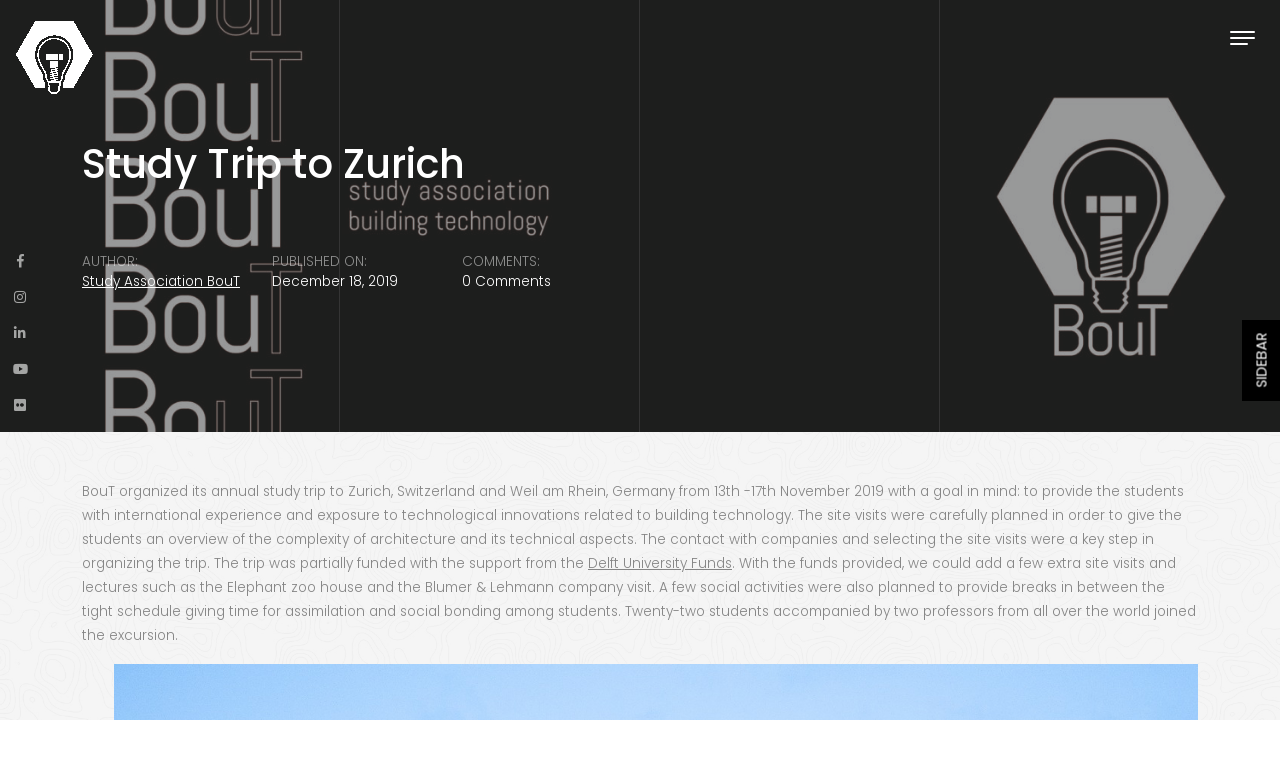

--- FILE ---
content_type: text/html; charset=UTF-8
request_url: https://bouttudelft.nl/study-trip-to-zurich/
body_size: 10749
content:
<!DOCTYPE html>
<html lang="en-GB">
<head>
<meta charset="UTF-8"/>
<meta name="viewport" content="width=device-width, initial-scale=1.0" />
<link rel="profile" href="https://gmpg.org/xfn/11">
<title>Study Trip to Zurich &#8211; BouT Study Association, TU Delft</title>
<meta name='robots' content='max-image-preview:large' />
	<style>img:is([sizes="auto" i], [sizes^="auto," i]) { contain-intrinsic-size: 3000px 1500px }</style>
	<link rel='dns-prefetch' href='//fonts.googleapis.com' />
<link rel="alternate" type="application/rss+xml" title="BouT Study Association, TU Delft &raquo; Feed" href="https://bouttudelft.nl/feed/" />
<link rel="alternate" type="application/rss+xml" title="BouT Study Association, TU Delft &raquo; Comments Feed" href="https://bouttudelft.nl/comments/feed/" />
<script type="text/javascript">
/* <![CDATA[ */
window._wpemojiSettings = {"baseUrl":"https:\/\/s.w.org\/images\/core\/emoji\/16.0.1\/72x72\/","ext":".png","svgUrl":"https:\/\/s.w.org\/images\/core\/emoji\/16.0.1\/svg\/","svgExt":".svg","source":{"concatemoji":"https:\/\/bouttudelft.nl\/wp-includes\/js\/wp-emoji-release.min.js?ver=6.8.3"}};
/*! This file is auto-generated */
!function(s,n){var o,i,e;function c(e){try{var t={supportTests:e,timestamp:(new Date).valueOf()};sessionStorage.setItem(o,JSON.stringify(t))}catch(e){}}function p(e,t,n){e.clearRect(0,0,e.canvas.width,e.canvas.height),e.fillText(t,0,0);var t=new Uint32Array(e.getImageData(0,0,e.canvas.width,e.canvas.height).data),a=(e.clearRect(0,0,e.canvas.width,e.canvas.height),e.fillText(n,0,0),new Uint32Array(e.getImageData(0,0,e.canvas.width,e.canvas.height).data));return t.every(function(e,t){return e===a[t]})}function u(e,t){e.clearRect(0,0,e.canvas.width,e.canvas.height),e.fillText(t,0,0);for(var n=e.getImageData(16,16,1,1),a=0;a<n.data.length;a++)if(0!==n.data[a])return!1;return!0}function f(e,t,n,a){switch(t){case"flag":return n(e,"\ud83c\udff3\ufe0f\u200d\u26a7\ufe0f","\ud83c\udff3\ufe0f\u200b\u26a7\ufe0f")?!1:!n(e,"\ud83c\udde8\ud83c\uddf6","\ud83c\udde8\u200b\ud83c\uddf6")&&!n(e,"\ud83c\udff4\udb40\udc67\udb40\udc62\udb40\udc65\udb40\udc6e\udb40\udc67\udb40\udc7f","\ud83c\udff4\u200b\udb40\udc67\u200b\udb40\udc62\u200b\udb40\udc65\u200b\udb40\udc6e\u200b\udb40\udc67\u200b\udb40\udc7f");case"emoji":return!a(e,"\ud83e\udedf")}return!1}function g(e,t,n,a){var r="undefined"!=typeof WorkerGlobalScope&&self instanceof WorkerGlobalScope?new OffscreenCanvas(300,150):s.createElement("canvas"),o=r.getContext("2d",{willReadFrequently:!0}),i=(o.textBaseline="top",o.font="600 32px Arial",{});return e.forEach(function(e){i[e]=t(o,e,n,a)}),i}function t(e){var t=s.createElement("script");t.src=e,t.defer=!0,s.head.appendChild(t)}"undefined"!=typeof Promise&&(o="wpEmojiSettingsSupports",i=["flag","emoji"],n.supports={everything:!0,everythingExceptFlag:!0},e=new Promise(function(e){s.addEventListener("DOMContentLoaded",e,{once:!0})}),new Promise(function(t){var n=function(){try{var e=JSON.parse(sessionStorage.getItem(o));if("object"==typeof e&&"number"==typeof e.timestamp&&(new Date).valueOf()<e.timestamp+604800&&"object"==typeof e.supportTests)return e.supportTests}catch(e){}return null}();if(!n){if("undefined"!=typeof Worker&&"undefined"!=typeof OffscreenCanvas&&"undefined"!=typeof URL&&URL.createObjectURL&&"undefined"!=typeof Blob)try{var e="postMessage("+g.toString()+"("+[JSON.stringify(i),f.toString(),p.toString(),u.toString()].join(",")+"));",a=new Blob([e],{type:"text/javascript"}),r=new Worker(URL.createObjectURL(a),{name:"wpTestEmojiSupports"});return void(r.onmessage=function(e){c(n=e.data),r.terminate(),t(n)})}catch(e){}c(n=g(i,f,p,u))}t(n)}).then(function(e){for(var t in e)n.supports[t]=e[t],n.supports.everything=n.supports.everything&&n.supports[t],"flag"!==t&&(n.supports.everythingExceptFlag=n.supports.everythingExceptFlag&&n.supports[t]);n.supports.everythingExceptFlag=n.supports.everythingExceptFlag&&!n.supports.flag,n.DOMReady=!1,n.readyCallback=function(){n.DOMReady=!0}}).then(function(){return e}).then(function(){var e;n.supports.everything||(n.readyCallback(),(e=n.source||{}).concatemoji?t(e.concatemoji):e.wpemoji&&e.twemoji&&(t(e.twemoji),t(e.wpemoji)))}))}((window,document),window._wpemojiSettings);
/* ]]> */
</script>
<style id='wp-emoji-styles-inline-css' type='text/css'>

	img.wp-smiley, img.emoji {
		display: inline !important;
		border: none !important;
		box-shadow: none !important;
		height: 1em !important;
		width: 1em !important;
		margin: 0 0.07em !important;
		vertical-align: -0.1em !important;
		background: none !important;
		padding: 0 !important;
	}
</style>
<link rel='stylesheet' id='wp-block-library-css' href='https://bouttudelft.nl/wp-includes/css/dist/block-library/style.min.css?ver=6.8.3' type='text/css' media='all' />
<style id='classic-theme-styles-inline-css' type='text/css'>
/*! This file is auto-generated */
.wp-block-button__link{color:#fff;background-color:#32373c;border-radius:9999px;box-shadow:none;text-decoration:none;padding:calc(.667em + 2px) calc(1.333em + 2px);font-size:1.125em}.wp-block-file__button{background:#32373c;color:#fff;text-decoration:none}
</style>
<style id='global-styles-inline-css' type='text/css'>
:root{--wp--preset--aspect-ratio--square: 1;--wp--preset--aspect-ratio--4-3: 4/3;--wp--preset--aspect-ratio--3-4: 3/4;--wp--preset--aspect-ratio--3-2: 3/2;--wp--preset--aspect-ratio--2-3: 2/3;--wp--preset--aspect-ratio--16-9: 16/9;--wp--preset--aspect-ratio--9-16: 9/16;--wp--preset--color--black: #000000;--wp--preset--color--cyan-bluish-gray: #abb8c3;--wp--preset--color--white: #ffffff;--wp--preset--color--pale-pink: #f78da7;--wp--preset--color--vivid-red: #cf2e2e;--wp--preset--color--luminous-vivid-orange: #ff6900;--wp--preset--color--luminous-vivid-amber: #fcb900;--wp--preset--color--light-green-cyan: #7bdcb5;--wp--preset--color--vivid-green-cyan: #00d084;--wp--preset--color--pale-cyan-blue: #8ed1fc;--wp--preset--color--vivid-cyan-blue: #0693e3;--wp--preset--color--vivid-purple: #9b51e0;--wp--preset--gradient--vivid-cyan-blue-to-vivid-purple: linear-gradient(135deg,rgba(6,147,227,1) 0%,rgb(155,81,224) 100%);--wp--preset--gradient--light-green-cyan-to-vivid-green-cyan: linear-gradient(135deg,rgb(122,220,180) 0%,rgb(0,208,130) 100%);--wp--preset--gradient--luminous-vivid-amber-to-luminous-vivid-orange: linear-gradient(135deg,rgba(252,185,0,1) 0%,rgba(255,105,0,1) 100%);--wp--preset--gradient--luminous-vivid-orange-to-vivid-red: linear-gradient(135deg,rgba(255,105,0,1) 0%,rgb(207,46,46) 100%);--wp--preset--gradient--very-light-gray-to-cyan-bluish-gray: linear-gradient(135deg,rgb(238,238,238) 0%,rgb(169,184,195) 100%);--wp--preset--gradient--cool-to-warm-spectrum: linear-gradient(135deg,rgb(74,234,220) 0%,rgb(151,120,209) 20%,rgb(207,42,186) 40%,rgb(238,44,130) 60%,rgb(251,105,98) 80%,rgb(254,248,76) 100%);--wp--preset--gradient--blush-light-purple: linear-gradient(135deg,rgb(255,206,236) 0%,rgb(152,150,240) 100%);--wp--preset--gradient--blush-bordeaux: linear-gradient(135deg,rgb(254,205,165) 0%,rgb(254,45,45) 50%,rgb(107,0,62) 100%);--wp--preset--gradient--luminous-dusk: linear-gradient(135deg,rgb(255,203,112) 0%,rgb(199,81,192) 50%,rgb(65,88,208) 100%);--wp--preset--gradient--pale-ocean: linear-gradient(135deg,rgb(255,245,203) 0%,rgb(182,227,212) 50%,rgb(51,167,181) 100%);--wp--preset--gradient--electric-grass: linear-gradient(135deg,rgb(202,248,128) 0%,rgb(113,206,126) 100%);--wp--preset--gradient--midnight: linear-gradient(135deg,rgb(2,3,129) 0%,rgb(40,116,252) 100%);--wp--preset--font-size--small: 13px;--wp--preset--font-size--medium: 20px;--wp--preset--font-size--large: 36px;--wp--preset--font-size--x-large: 42px;--wp--preset--spacing--20: 0.44rem;--wp--preset--spacing--30: 0.67rem;--wp--preset--spacing--40: 1rem;--wp--preset--spacing--50: 1.5rem;--wp--preset--spacing--60: 2.25rem;--wp--preset--spacing--70: 3.38rem;--wp--preset--spacing--80: 5.06rem;--wp--preset--shadow--natural: 6px 6px 9px rgba(0, 0, 0, 0.2);--wp--preset--shadow--deep: 12px 12px 50px rgba(0, 0, 0, 0.4);--wp--preset--shadow--sharp: 6px 6px 0px rgba(0, 0, 0, 0.2);--wp--preset--shadow--outlined: 6px 6px 0px -3px rgba(255, 255, 255, 1), 6px 6px rgba(0, 0, 0, 1);--wp--preset--shadow--crisp: 6px 6px 0px rgba(0, 0, 0, 1);}:where(.is-layout-flex){gap: 0.5em;}:where(.is-layout-grid){gap: 0.5em;}body .is-layout-flex{display: flex;}.is-layout-flex{flex-wrap: wrap;align-items: center;}.is-layout-flex > :is(*, div){margin: 0;}body .is-layout-grid{display: grid;}.is-layout-grid > :is(*, div){margin: 0;}:where(.wp-block-columns.is-layout-flex){gap: 2em;}:where(.wp-block-columns.is-layout-grid){gap: 2em;}:where(.wp-block-post-template.is-layout-flex){gap: 1.25em;}:where(.wp-block-post-template.is-layout-grid){gap: 1.25em;}.has-black-color{color: var(--wp--preset--color--black) !important;}.has-cyan-bluish-gray-color{color: var(--wp--preset--color--cyan-bluish-gray) !important;}.has-white-color{color: var(--wp--preset--color--white) !important;}.has-pale-pink-color{color: var(--wp--preset--color--pale-pink) !important;}.has-vivid-red-color{color: var(--wp--preset--color--vivid-red) !important;}.has-luminous-vivid-orange-color{color: var(--wp--preset--color--luminous-vivid-orange) !important;}.has-luminous-vivid-amber-color{color: var(--wp--preset--color--luminous-vivid-amber) !important;}.has-light-green-cyan-color{color: var(--wp--preset--color--light-green-cyan) !important;}.has-vivid-green-cyan-color{color: var(--wp--preset--color--vivid-green-cyan) !important;}.has-pale-cyan-blue-color{color: var(--wp--preset--color--pale-cyan-blue) !important;}.has-vivid-cyan-blue-color{color: var(--wp--preset--color--vivid-cyan-blue) !important;}.has-vivid-purple-color{color: var(--wp--preset--color--vivid-purple) !important;}.has-black-background-color{background-color: var(--wp--preset--color--black) !important;}.has-cyan-bluish-gray-background-color{background-color: var(--wp--preset--color--cyan-bluish-gray) !important;}.has-white-background-color{background-color: var(--wp--preset--color--white) !important;}.has-pale-pink-background-color{background-color: var(--wp--preset--color--pale-pink) !important;}.has-vivid-red-background-color{background-color: var(--wp--preset--color--vivid-red) !important;}.has-luminous-vivid-orange-background-color{background-color: var(--wp--preset--color--luminous-vivid-orange) !important;}.has-luminous-vivid-amber-background-color{background-color: var(--wp--preset--color--luminous-vivid-amber) !important;}.has-light-green-cyan-background-color{background-color: var(--wp--preset--color--light-green-cyan) !important;}.has-vivid-green-cyan-background-color{background-color: var(--wp--preset--color--vivid-green-cyan) !important;}.has-pale-cyan-blue-background-color{background-color: var(--wp--preset--color--pale-cyan-blue) !important;}.has-vivid-cyan-blue-background-color{background-color: var(--wp--preset--color--vivid-cyan-blue) !important;}.has-vivid-purple-background-color{background-color: var(--wp--preset--color--vivid-purple) !important;}.has-black-border-color{border-color: var(--wp--preset--color--black) !important;}.has-cyan-bluish-gray-border-color{border-color: var(--wp--preset--color--cyan-bluish-gray) !important;}.has-white-border-color{border-color: var(--wp--preset--color--white) !important;}.has-pale-pink-border-color{border-color: var(--wp--preset--color--pale-pink) !important;}.has-vivid-red-border-color{border-color: var(--wp--preset--color--vivid-red) !important;}.has-luminous-vivid-orange-border-color{border-color: var(--wp--preset--color--luminous-vivid-orange) !important;}.has-luminous-vivid-amber-border-color{border-color: var(--wp--preset--color--luminous-vivid-amber) !important;}.has-light-green-cyan-border-color{border-color: var(--wp--preset--color--light-green-cyan) !important;}.has-vivid-green-cyan-border-color{border-color: var(--wp--preset--color--vivid-green-cyan) !important;}.has-pale-cyan-blue-border-color{border-color: var(--wp--preset--color--pale-cyan-blue) !important;}.has-vivid-cyan-blue-border-color{border-color: var(--wp--preset--color--vivid-cyan-blue) !important;}.has-vivid-purple-border-color{border-color: var(--wp--preset--color--vivid-purple) !important;}.has-vivid-cyan-blue-to-vivid-purple-gradient-background{background: var(--wp--preset--gradient--vivid-cyan-blue-to-vivid-purple) !important;}.has-light-green-cyan-to-vivid-green-cyan-gradient-background{background: var(--wp--preset--gradient--light-green-cyan-to-vivid-green-cyan) !important;}.has-luminous-vivid-amber-to-luminous-vivid-orange-gradient-background{background: var(--wp--preset--gradient--luminous-vivid-amber-to-luminous-vivid-orange) !important;}.has-luminous-vivid-orange-to-vivid-red-gradient-background{background: var(--wp--preset--gradient--luminous-vivid-orange-to-vivid-red) !important;}.has-very-light-gray-to-cyan-bluish-gray-gradient-background{background: var(--wp--preset--gradient--very-light-gray-to-cyan-bluish-gray) !important;}.has-cool-to-warm-spectrum-gradient-background{background: var(--wp--preset--gradient--cool-to-warm-spectrum) !important;}.has-blush-light-purple-gradient-background{background: var(--wp--preset--gradient--blush-light-purple) !important;}.has-blush-bordeaux-gradient-background{background: var(--wp--preset--gradient--blush-bordeaux) !important;}.has-luminous-dusk-gradient-background{background: var(--wp--preset--gradient--luminous-dusk) !important;}.has-pale-ocean-gradient-background{background: var(--wp--preset--gradient--pale-ocean) !important;}.has-electric-grass-gradient-background{background: var(--wp--preset--gradient--electric-grass) !important;}.has-midnight-gradient-background{background: var(--wp--preset--gradient--midnight) !important;}.has-small-font-size{font-size: var(--wp--preset--font-size--small) !important;}.has-medium-font-size{font-size: var(--wp--preset--font-size--medium) !important;}.has-large-font-size{font-size: var(--wp--preset--font-size--large) !important;}.has-x-large-font-size{font-size: var(--wp--preset--font-size--x-large) !important;}
:where(.wp-block-post-template.is-layout-flex){gap: 1.25em;}:where(.wp-block-post-template.is-layout-grid){gap: 1.25em;}
:where(.wp-block-columns.is-layout-flex){gap: 2em;}:where(.wp-block-columns.is-layout-grid){gap: 2em;}
:root :where(.wp-block-pullquote){font-size: 1.5em;line-height: 1.6;}
</style>
<link rel='stylesheet' id='wp-components-css' href='https://bouttudelft.nl/wp-includes/css/dist/components/style.min.css?ver=6.8.3' type='text/css' media='all' />
<link rel='stylesheet' id='godaddy-styles-css' href='https://bouttudelft.nl/wp-content/mu-plugins/vendor/wpex/godaddy-launch/includes/Dependencies/GoDaddy/Styles/build/latest.css?ver=2.0.2' type='text/css' media='all' />
<link rel='stylesheet' id='bootstrap-css' href='https://bouttudelft.nl/wp-content/themes/clubnature/bootstrap/bootstrap.min.css?ver=1.0.4' type='text/css' media='all' />
<link rel='stylesheet' id='fontawesome-css' href='https://bouttudelft.nl/wp-content/themes/clubnature/fontawesome/css/fontawesome.min.css?ver=1.0.4' type='text/css' media='all' />
<link rel='stylesheet' id='clubnature-googlefonts-css' href='//fonts.googleapis.com/css?family=Playfair+Display%3A400%2C400i%2C700%2C700i%2C900%2C900i%7CPoppins%3A100%2C100i%2C200%2C200i%2C300%2C300i%2C400%2C400i%2C500%2C500i%2C600%2C600i%2C700%2C700i%2C800%2C800i%2C900%2C900i&#038;subset=latin%2Clatin-ext&#038;ver=1.0.4' type='text/css' media='all' />
<link rel='stylesheet' id='clubnature-style-css' href='https://bouttudelft.nl/wp-content/themes/clubnature/style.css?ver=1.0.4' type='text/css' media='all' />
<script type="text/javascript" src="https://bouttudelft.nl/wp-includes/js/jquery/jquery.min.js?ver=3.7.1" id="jquery-core-js"></script>
<script type="text/javascript" src="https://bouttudelft.nl/wp-includes/js/jquery/jquery-migrate.min.js?ver=3.4.1" id="jquery-migrate-js"></script>
<link rel="https://api.w.org/" href="https://bouttudelft.nl/wp-json/" /><link rel="alternate" title="JSON" type="application/json" href="https://bouttudelft.nl/wp-json/wp/v2/posts/5351" /><link rel="EditURI" type="application/rsd+xml" title="RSD" href="https://bouttudelft.nl/xmlrpc.php?rsd" />
<meta name="generator" content="WordPress 6.8.3" />
<link rel="canonical" href="https://bouttudelft.nl/study-trip-to-zurich/" />
<link rel='shortlink' href='https://bouttudelft.nl/?p=5351' />
<link rel="alternate" title="oEmbed (JSON)" type="application/json+oembed" href="https://bouttudelft.nl/wp-json/oembed/1.0/embed?url=https%3A%2F%2Fbouttudelft.nl%2Fstudy-trip-to-zurich%2F" />
<link rel="alternate" title="oEmbed (XML)" type="text/xml+oembed" href="https://bouttudelft.nl/wp-json/oembed/1.0/embed?url=https%3A%2F%2Fbouttudelft.nl%2Fstudy-trip-to-zurich%2F&#038;format=xml" />
	<style type="text/css">
		.site-header .site-header-info h1,
		.site-header .site-header-info p {
			color: #ffffff;
		}

		.site-header .site-header-info h1 span {
			-webkit-text-stroke-color: #ffffff;
		}

			.btn-search,
		.btn-submit,
		.cursor.cursor-1,
		.navbar.navbar-scroll .navbar-toggler,
		.navbar.navbar-scroll .woocommerce-cart-contents,
		.site-header .site-header-extra .site-header-extra-arrow,
		.site-header .site-header-extra .site-header-extra-image .site-header-extra-image-overlay:before,
		.post-item .post-overlay:before,
		.post-item .post-message a.more-link span.more-link-arrow,
		.post-item .post-categories-list li a,
		.post-tags .tags a,
		.nav-links .page-numbers.current,
		.nav-links .page-numbers:hover,
		.nav-links .page-numbers:focus,
		.nav-links .prev.page-numbers,
		.nav-links .next.page-numbers,
		.comment .reply a,
		.woocommerce span.onsale,
		.woocommerce .products .product .button,
		.woocommerce .products .product a.added_to_cart,
		.woocommerce #respond input#submit.alt,
		.woocommerce a.button.alt,
		.woocommerce a.button.alt:hover,
		.woocommerce a.button.alt:focus,
		.woocommerce button.button.alt,
		.woocommerce button.button.alt:hover,
		.woocommerce button.button.alt:focus,
		.woocommerce input.button.alt,
		.woocommerce #respond input#submit,
		.woocommerce a.button,
		.woocommerce button.button,
		.woocommerce input.button,
		.sidebar .sidebar-button .btn-sidebar {
			background-color: #000000;
		}

		.cursor.cursor-2 {
			border-color: #000000;
		}

		a:hover,
		a:focus,
		.post-item .post-title h2 a:hover,
		.post-item .post-title h2 a:focus,
		.post-item .post-message a.more-link:hover,
		.post-item .post-message a.more-link:focus {
			color: #000000;
		}
		</style>
	</head>

<body class="wp-singular post-template-default single single-post postid-5351 single-format-standard wp-custom-logo wp-theme-clubnature">


<a class="skip-link screen-reader-text" href="#content">Skip to content</a>

<div class="cursor cursor-1 position-fixed rounded-circle" id="cursor"></div>
<div class="cursor cursor-2 position-fixed rounded-circle" id="cursor2"></div>

<nav class="navbar fixed-top py-0">
	<a class="navbar-brand position-absolute" href="https://bouttudelft.nl/" rel="home">
				<img src="https://bouttudelft.nl/wp-content/uploads/2025/09/cropped-BouT-Logo-4.png" class="img-fluid">
		</a>
		<button class="navbar-toggler position-fixed border-0 rounded-0 collapsed" type="button" data-bs-toggle="collapse" data-bs-target="#navbarSupportedContent" aria-controls="navbarSupportedContent" aria-expanded="false" aria-label="Toggle navigation">
		<span class="navbar-toggler-line position-relative mx-auto mb-1 rounded d-block"></span>
		<span class="navbar-toggler-line position-relative mx-auto mb-1 rounded d-block"></span>
		<span class="navbar-toggler-line position-relative mx-auto rounded d-block"></span>
	</button>
	<div class="collapse navbar-collapse position-fixed" id="navbarSupportedContent">
		<div class="container h-100 d-flex align-items-center">
			<div class="row w-100">
				<div class="col-12 col-md-2 pt-3 text-uppercase fw-bold d-none d-md-block">
					Menu				</div>
				<div class="col-12 col-md-10">
					<div class="menu-top-menu-container"><ul id="menu-top-menu" class="nav navbar-nav d-table"><li itemscope="itemscope" itemtype="https://www.schema.org/SiteNavigationElement" id="menu-item-5425" class="menu-item menu-item-type-custom menu-item-object-custom menu-item-home menu-item-5425 nav-item me-4 text-uppercase float-md-start d-md-table"><a title="Home" href="https://bouttudelft.nl/" class="nav-link me-3">Home</a></li>
<li itemscope="itemscope" itemtype="https://www.schema.org/SiteNavigationElement" id="menu-item-7774" class="menu-item menu-item-type-post_type menu-item-object-page menu-item-has-children dropdown menu-item-7774 nav-item me-4 text-uppercase float-md-start d-md-table"><a title="a(BOUT)" href="#" data-bs-toggle="dropdown" aria-haspopup="true" aria-expanded="false" class="dropdown-toggle nav-link me-3" id="menu-item-dropdown-7774">a(BOUT)</a>
<ul class="dropdown-menu mt-0 border-0 rounded-0 shadow-none" aria-labelledby="menu-item-dropdown-7774" role="menu">
	<li itemscope="itemscope" itemtype="https://www.schema.org/SiteNavigationElement" id="menu-item-11041" class="menu-item menu-item-type-post_type menu-item-object-page menu-item-11041 nav-item me-4 text-uppercase float-md-start d-md-table"><a title="a(BOUT)" href="https://bouttudelft.nl/about-2/" class="dropdown-item">a(BOUT)</a></li>
	<li itemscope="itemscope" itemtype="https://www.schema.org/SiteNavigationElement" id="menu-item-7794" class="menu-item menu-item-type-post_type menu-item-object-page menu-item-7794 nav-item me-4 text-uppercase float-md-start d-md-table"><a title="Building Technology" href="https://bouttudelft.nl/about-building-technology/" class="dropdown-item">Building Technology</a></li>
	<li itemscope="itemscope" itemtype="https://www.schema.org/SiteNavigationElement" id="menu-item-7779" class="menu-item menu-item-type-post_type menu-item-object-page menu-item-7779 nav-item me-4 text-uppercase float-md-start d-md-table"><a title="Board" href="https://bouttudelft.nl/about/board/" class="dropdown-item">Board</a></li>
	<li itemscope="itemscope" itemtype="https://www.schema.org/SiteNavigationElement" id="menu-item-7778" class="menu-item menu-item-type-post_type menu-item-object-page menu-item-7778 nav-item me-4 text-uppercase float-md-start d-md-table"><a title="Committees" href="https://bouttudelft.nl/about/committees/" class="dropdown-item">Committees</a></li>
	<li itemscope="itemscope" itemtype="https://www.schema.org/SiteNavigationElement" id="menu-item-7777" class="menu-item menu-item-type-post_type menu-item-object-page menu-item-7777 nav-item me-4 text-uppercase float-md-start d-md-table"><a title="Former Boards" href="https://bouttudelft.nl/about/former-boards/" class="dropdown-item">Former Boards</a></li>
	<li itemscope="itemscope" itemtype="https://www.schema.org/SiteNavigationElement" id="menu-item-7804" class="menu-item menu-item-type-post_type menu-item-object-page menu-item-7804 nav-item me-4 text-uppercase float-md-start d-md-table"><a title="Sponsors" href="https://bouttudelft.nl/sponsors-2/" class="dropdown-item">Sponsors</a></li>
</ul>
</li>
<li itemscope="itemscope" itemtype="https://www.schema.org/SiteNavigationElement" id="menu-item-7673" class="menu-item menu-item-type-post_type menu-item-object-page menu-item-has-children dropdown menu-item-7673 nav-item me-4 text-uppercase float-md-start d-md-table"><a title="Opportunities" href="#" data-bs-toggle="dropdown" aria-haspopup="true" aria-expanded="false" class="dropdown-toggle nav-link me-3" id="menu-item-dropdown-7673">Opportunities</a>
<ul class="dropdown-menu mt-0 border-0 rounded-0 shadow-none" aria-labelledby="menu-item-dropdown-7673" role="menu">
	<li itemscope="itemscope" itemtype="https://www.schema.org/SiteNavigationElement" id="menu-item-7621" class="menu-item menu-item-type-post_type menu-item-object-page menu-item-7621 nav-item me-4 text-uppercase float-md-start d-md-table"><a title="Become a Member" href="https://bouttudelft.nl/join-bout/" class="dropdown-item">Become a Member</a></li>
	<li itemscope="itemscope" itemtype="https://www.schema.org/SiteNavigationElement" id="menu-item-7792" class="menu-item menu-item-type-post_type menu-item-object-page menu-item-7792 nav-item me-4 text-uppercase float-md-start d-md-table"><a title="Become a Sponsor" href="https://bouttudelft.nl/become-a-sponsor/" class="dropdown-item">Become a Sponsor</a></li>
	<li itemscope="itemscope" itemtype="https://www.schema.org/SiteNavigationElement" id="menu-item-7674" class="menu-item menu-item-type-post_type menu-item-object-page menu-item-7674 nav-item me-4 text-uppercase float-md-start d-md-table"><a title="Looking for interns?" href="https://bouttudelft.nl/looking-for-interns/" class="dropdown-item">Looking for interns?</a></li>
	<li itemscope="itemscope" itemtype="https://www.schema.org/SiteNavigationElement" id="menu-item-7676" class="menu-item menu-item-type-post_type menu-item-object-page menu-item-7676 nav-item me-4 text-uppercase float-md-start d-md-table"><a title="Looking for internships?" href="https://bouttudelft.nl/now-available/" class="dropdown-item">Looking for internships?</a></li>
</ul>
</li>
<li itemscope="itemscope" itemtype="https://www.schema.org/SiteNavigationElement" id="menu-item-7769" class="menu-item menu-item-type-custom menu-item-object-custom menu-item-has-children dropdown menu-item-7769 nav-item me-4 text-uppercase float-md-start d-md-table"><a title="Events" href="#" data-bs-toggle="dropdown" aria-haspopup="true" aria-expanded="false" class="dropdown-toggle nav-link me-3" id="menu-item-dropdown-7769">Events</a>
<ul class="dropdown-menu mt-0 border-0 rounded-0 shadow-none" aria-labelledby="menu-item-dropdown-7769" role="menu">
	<li itemscope="itemscope" itemtype="https://www.schema.org/SiteNavigationElement" id="menu-item-7629" class="menu-item menu-item-type-post_type menu-item-object-page menu-item-7629 nav-item me-4 text-uppercase float-md-start d-md-table"><a title="Photo Gallery" href="https://bouttudelft.nl/photo-gallery/" class="dropdown-item">Photo Gallery</a></li>
	<li itemscope="itemscope" itemtype="https://www.schema.org/SiteNavigationElement" id="menu-item-7805" class="menu-item menu-item-type-post_type menu-item-object-page menu-item-7805 nav-item me-4 text-uppercase float-md-start d-md-table"><a title="Study Trip" href="https://bouttudelft.nl/study-trip/" class="dropdown-item">Study Trip</a></li>
</ul>
</li>
<li itemscope="itemscope" itemtype="https://www.schema.org/SiteNavigationElement" id="menu-item-10680" class="menu-item menu-item-type-post_type menu-item-object-page menu-item-has-children dropdown menu-item-10680 nav-item me-4 text-uppercase float-md-start d-md-table"><a title="Publications" href="#" data-bs-toggle="dropdown" aria-haspopup="true" aria-expanded="false" class="dropdown-toggle nav-link me-3" id="menu-item-dropdown-10680">Publications</a>
<ul class="dropdown-menu mt-0 border-0 rounded-0 shadow-none" aria-labelledby="menu-item-dropdown-10680" role="menu">
	<li itemscope="itemscope" itemtype="https://www.schema.org/SiteNavigationElement" id="menu-item-7645" class="menu-item menu-item-type-post_type menu-item-object-page menu-item-7645 nav-item me-4 text-uppercase float-md-start d-md-table"><a title="Rumoer" href="https://bouttudelft.nl/online-available/" class="dropdown-item">Rumoer</a></li>
	<li itemscope="itemscope" itemtype="https://www.schema.org/SiteNavigationElement" id="menu-item-7644" class="menu-item menu-item-type-post_type menu-item-object-page menu-item-7644 nav-item me-4 text-uppercase float-md-start d-md-table"><a title="RuMoer Archives" href="https://bouttudelft.nl/rumoer-archives/" class="dropdown-item">RuMoer Archives</a></li>
	<li itemscope="itemscope" itemtype="https://www.schema.org/SiteNavigationElement" id="menu-item-10820" class="menu-item menu-item-type-post_type menu-item-object-page menu-item-10820 nav-item me-4 text-uppercase float-md-start d-md-table"><a title="BT Bundle" href="https://bouttudelft.nl/education-2/" class="dropdown-item">BT Bundle</a></li>
</ul>
</li>
</ul></div>				</div>
			</div>
		</div>
	</div>
</nav>

<section class="site-header position-relative">
	<div class="site-header-image w-100 h-100 position-absolute rounded-circle">
						<img src="https://bouttudelft.nl/wp-content/uploads/2025/09/cropped-Website-cover-black-01-scaled-1.jpg" class="img-fluid img-cover w-100 h-100 position-relative">
				</div>
	<div class="site-header-lines w-100 h-100 position-absolute">
		<div class="site-header-line site-header-line-1 h-100 position-absolute"></div>
		<div class="site-header-line site-header-line-2 h-100 position-absolute"></div>
		<div class="site-header-line site-header-line-3 h-100 position-absolute d-none d-md-block"></div>
	</div>
	<div class="site-header-info h-100 position-relative">
		<div class="container h-100">
			<div class="row h-100">
							<div class="col-12 d-flex align-items-center">
								<div class="site-header-info-main w-100 position-relative text-white">
																																													<h1>Study Trip to Zurich</h1>
										<div class="post-meta mt-3 pt-5">
	<div class="row">
		<div class="col-12 col-sm-6">
			<div class="row">
				<div class="col-12 col-sm-4">
					<div class="post-author">
						<span class="post-author-title d-block text-white-50 text-uppercase">Author:</span>
												<span class="post-author-item"><a href="https://bouttudelft.nl/author/study-association-bout/" title="" class="text-white text-decoration-underline">Study Association BouT</a></span>
					</div>
				</div>
				<div class="col-12 col-sm-4">
					<div class="post-date">
						<span class="post-date-title d-block text-white-50 text-uppercase">Published on:</span>
						<span class="post-date-item text-white">December 18, 2019</span>
					</div>
				</div>
							<div class="col-12 col-sm-4">
					<div class="post-comments">
						<span class="post-comments-title d-block text-white-50 text-uppercase">Comments:</span>
						<span class="post-comments-item text-white">0 Comments</span>
					</div>
				</div>
						</div>
		</div>
	</div>
</div>
																															</div>
				</div>
			</div>
		</div>
	</div>
	<div class="site-header-social">
		<div class="social-icons position-absolute">
	<ul class="list-unstyled d-table mb-2">
				<li><a href="https://www.facebook.com/BuildingTechnologyTUDelft/" class="py-2 text-center d-block" target="_blank"><i class="fab fa-facebook-f"></i></a></li>
										<li><a href="http://www.instagram.com/bout_tud" class="py-2 text-center d-block" target="_blank"><i class="fab fa-instagram"></i></a></li>
						<li><a href="https://nl.linkedin.com/company/praktijkvereniging-bout-tu-delft-" class="py-2 text-center d-block" target="_blank"><i class="fab fa-linkedin-in"></i></a></li>
						<li><a href="https://www.youtube.com/channel/UC-Wh9Y5P5FnMUNuGpXsLClw" class="py-2 text-center d-block" target="_blank"><i class="fab fa-youtube"></i></a></li>
										<li><a href="https://www.flickr.com/photos/196950636@N05/albums/" class="py-2 text-center d-block" target="_blank"><i class="fab fa-flickr"></i></a></li>
			</ul>
</div>
	</div>
</section>

<section class="sidebar position-fixed">
	<div class="sidebar-button">
		<a class="btn btn-sidebar text-uppercase rounded-0">Sidebar</a>
	</div>
	<div class="sidebar-frame position-absolute bg-white border-left">
		<div class="sidebar-main p-3 p-sm-5">
			<div class="primary-sidebar">
	<div class="sidebar-item">
<div class="wp-block-cover"><span aria-hidden="true" class="wp-block-cover__background has-background-dim"></span><img loading="lazy" decoding="async" width="1024" height="613" class="wp-block-cover__image-background wp-image-10969" alt="" src="https://bouttudelft.nl/wp-content/uploads/2024/07/Asset-7xxxhdpi-1024x613.png" data-object-fit="cover" srcset="https://bouttudelft.nl/wp-content/uploads/2024/07/Asset-7xxxhdpi-1024x613.png 1024w, https://bouttudelft.nl/wp-content/uploads/2024/07/Asset-7xxxhdpi-300x180.png 300w, https://bouttudelft.nl/wp-content/uploads/2024/07/Asset-7xxxhdpi-768x460.png 768w, https://bouttudelft.nl/wp-content/uploads/2024/07/Asset-7xxxhdpi.png 1415w" sizes="auto, (max-width: 1024px) 100vw, 1024px" /><div class="wp-block-cover__inner-container is-layout-flow wp-block-cover-is-layout-flow">
<p class="has-text-align-center has-large-font-size"></p>
</div></div>
</div></div>
		</div>
	</div>
</section>

<section id="content" class="content content-single py-5">
	<div class="container">
		<div class="row">
			<div class="col-12">
													<div id="post-5351" class="post-5351 post type-post status-publish format-standard hentry category-education category-excursions category-inspiration category-studytrip-events tag-building-technology tag-study-trip tag-tu-delft tag-zurich">
					<div class="post-item">
						<div class="post-info">
							<div class="post-message">
								
<p>BouT organized its annual study trip to Zurich, Switzerland and  Weil am Rhein, Germany from 13th -17th November 2019 with a goal in mind: to provide the students with international experience and exposure to technological innovations related to building technology. The site visits were carefully planned in order to give the students an overview of the complexity of architecture and its technical aspects. The contact with companies and selecting the site visits were a key step in organizing the trip. The trip was partially funded with the support from the <a href="https://www.tudelft.nl/en/delft-university-fund/">Delft University Funds</a>. With the funds provided, we could add a few extra site visits and lectures such as the Elephant zoo house and the Blumer &amp; Lehmann company visit. A few social activities were also planned to provide breaks in between the tight schedule giving time for assimilation and social bonding among students. Twenty-two students accompanied by two professors from all over the world joined the excursion. </p>



<div class="wp-block-jetpack-slideshow aligncenter" data-effect="slide"><div class="wp-block-jetpack-slideshow_container swiper-container"><ul class="wp-block-jetpack-slideshow_swiper-wrapper swiper-wrapper"><li class="wp-block-jetpack-slideshow_slide swiper-slide"><figure><img decoding="async" alt="" class="wp-block-jetpack-slideshow_image wp-image-5373 img-fluid " data-id="5373" src="https://bouttudelft.nl/wp-content/uploads/2019/12/WhatsApp-Image-2019-12-27-at-3.21.03-PM.jpeg"/></figure></li><li class="wp-block-jetpack-slideshow_slide swiper-slide"><figure><img decoding="async" alt="" class="wp-block-jetpack-slideshow_image wp-image-5364 img-fluid " data-id="5364" src="https://bouttudelft.nl/wp-content/uploads/2019/12/IMG_20191114_200520-1.jpg"/></figure></li><li class="wp-block-jetpack-slideshow_slide swiper-slide"><figure><img decoding="async" alt="" class="wp-block-jetpack-slideshow_image wp-image-5361 img-fluid " data-id="5361" src="https://bouttudelft.nl/wp-content/uploads/2019/12/IMG-20191114-WA0004.jpg"/></figure></li><li class="wp-block-jetpack-slideshow_slide swiper-slide"><figure><img decoding="async" alt="" class="wp-block-jetpack-slideshow_image wp-image-5360 img-fluid " data-id="5360" src="https://bouttudelft.nl/wp-content/uploads/2019/12/IMG_20191115_120612.jpg"/></figure></li><li class="wp-block-jetpack-slideshow_slide swiper-slide"><figure><img decoding="async" alt="" class="wp-block-jetpack-slideshow_image wp-image-5358 img-fluid " data-id="5358" src="https://bouttudelft.nl/wp-content/uploads/2019/12/IMG_20191114_194107.jpg"/></figure></li><li class="wp-block-jetpack-slideshow_slide swiper-slide"><figure><img decoding="async" alt="" class="wp-block-jetpack-slideshow_image wp-image-5357 img-fluid " data-id="5357" src="https://bouttudelft.nl/wp-content/uploads/2019/12/IMG_20191114_102411.jpg"/></figure></li><li class="wp-block-jetpack-slideshow_slide swiper-slide"><figure><img decoding="async" alt="" class="wp-block-jetpack-slideshow_image wp-image-5356 img-fluid " data-id="5356" src="https://bouttudelft.nl/wp-content/uploads/2019/12/IMG_20191113_165434.jpg"/></figure></li><li class="wp-block-jetpack-slideshow_slide swiper-slide"><figure><img decoding="async" alt="" class="wp-block-jetpack-slideshow_image wp-image-5355 img-fluid " data-id="5355" src="https://bouttudelft.nl/wp-content/uploads/2019/12/IMG_20191113_135958.jpg"/></figure></li><li class="wp-block-jetpack-slideshow_slide swiper-slide"><figure><img decoding="async" alt="" class="wp-block-jetpack-slideshow_image wp-image-5354 img-fluid " data-id="5354" src="https://bouttudelft.nl/wp-content/uploads/2019/12/IMG_20191113_121542.jpg"/></figure></li><li class="wp-block-jetpack-slideshow_slide swiper-slide"><figure><img decoding="async" alt="" class="wp-block-jetpack-slideshow_image wp-image-5353 img-fluid " data-id="5353" src="https://bouttudelft.nl/wp-content/uploads/2019/12/00000IMG_00000_BURST20191115112038020_COVER.jpg"/></figure></li><li class="wp-block-jetpack-slideshow_slide swiper-slide"><figure><img decoding="async" alt="" class="wp-block-jetpack-slideshow_image wp-image-5363 img-fluid " data-id="5363" src="https://bouttudelft.nl/wp-content/uploads/2019/12/IMG-20191115-WA0002-1.jpg"/></figure></li></ul><a class="wp-block-jetpack-slideshow_button-prev swiper-button-prev swiper-button-white" role="button"></a><a class="wp-block-jetpack-slideshow_button-next swiper-button-next swiper-button-white" role="button"></a><a aria-label="Pause Slideshow" class="wp-block-jetpack-slideshow_button-pause" role="button"></a><div class="wp-block-jetpack-slideshow_pagination swiper-pagination swiper-pagination-white"></div></div></div>



<p>Starting with ETH Zurich&#8217;s innovative labs, the complexity of Shigeru Ban&#8217;s Tamedia office and the grandeur of Vitra&#8217;s Campus in Bassel, this year&#8217;s study trip was filled with interesting excursions. The trip was not only about the technical knowledge we could get. It was about realizing the application of our own work, how it could actually look like in real life. Experiencing this with other students with similar perspectives, allowed everyone to challenge their own beliefs and points of view. Apart from the site visits, the trip was also a good opportunity to get to know the rest of the class, tightening the connection between students from the first and second years. The following is a brief description of some of the sites visited during the trip.&nbsp;</p>



<p><strong>ETH Zurich</strong></p>



<p>ETH, Honggerberg Campus, is located on the outskirts of the city of Zurich. The campus translates precisely the character of collaboration and integration between multiple disciplines. The visit mainly covered the ITA Institute of Technology in Architecture under the department of Architecture. The main lab, the Robotic Fabrication Laboratory, is located on the ground and first floor. It is a two-story-high lab with four robotic arms suspended from the ceiling, and several other equipments serving creation and production. The building that houses ITA was built 7 years ago in consultation with the professors in each chair resulting in an open assemblage of spaces for different chairs in this department.</p>



<p><strong>Library of Law University&nbsp;</strong></p>



<p>The University of Law library in Zurich was built in 1909 and it was later renovated by Santiago Calatrava. With the exterior mostly left untouched, the interior courtyard was converted into an atrium with a central large glass dome and a mechanical collapsible solar sunshade to regulate the light and heat inside the library. The steel columns and beams form shelves that support the floor plates and allows the new structure to float over the existing building. The library is conceived as six oval rings, hung as an independent structure with a regular courtyard.&nbsp;</p>



<p><strong>Tamedia Office Building&nbsp;</strong></p>



<p>A jewel in the middle of the city was Shigeru Ban’s Tamedia Office Building. The façade doesn’t reveal a thing unless you peak and the lights inside are turned on. It is there, inside, where the wooden structure carefully designed by the architect is visible. The protagonist is the wooden elements inside, creating perfectly fitting frames that follow a kit-of-parts logic.&nbsp;</p>



<p><strong>Vitra Campus&nbsp;</strong></p>



<p>Vitra Campus is an impressive educational place where several famous architects showcase their own design expressions and serve as the perfect vehicle for the product research and production Vitra is known for. It is an ensemble of buildings, unique in every way, that has made the production site a true magnet for architecture connoisseurs and design enthusiasts. Every detail perfectly illustrates the design idea of the architecture and makes every visitor deeply overwhelmed by the atmosphere. Vitra Campus was one of the main highlights of the whole tour, a true architectural exhibition in life scale, deeply overwhelmed by the atmosphere created by the designer.&nbsp;</p>



<p>The committee had a great experience organizing the trip with good results and amazing feedback. The trip was short and tight. However, in comparison to the experiences we got from the trip, it was all worth it. The excursions, tours, gatherings, they were all very inspiring and valuable for future references. Zurich met all of our expectations, even if we didn’t have any. We hope the next trip is as good as this one. </p>



<p class="has-small-font-size"><em>Image Courtesy &#8211; Study Trip Committee<br></em></p>
															</div>
							<div class="post-edit clearfix">
															</div>
							<div class="post-tags mt-3">
								<p class="tags"><a href="https://bouttudelft.nl/tag/building-technology/" rel="tag">Building Technology</a> <a href="https://bouttudelft.nl/tag/study-trip/" rel="tag">Study Trip</a> <a href="https://bouttudelft.nl/tag/tu-delft/" rel="tag">TU delft</a> <a href="https://bouttudelft.nl/tag/zurich/" rel="tag">Zurich</a></p>							</div>
						</div>
												<div class="post-navigation mt-5">
							<div class="row">
								<div class="col-12 col-sm-6">
									<i class="fas fa-angle-left"></i> <a href="https://bouttudelft.nl/bout-meets-shimizu/" rel="prev">BouT meets Shimizu</a>								</div>
								<div class="col-12 col-sm-6 text-end">
									<a href="https://bouttudelft.nl/building-technology-sweater/" rel="next">Building Technology Sweater</a> <i class="fas fa-angle-right"></i>								</div>
							</div>
						</div>
					</div>
				</div>
								</div>
		</div>
	</div>
</section>



<footer class="py-4 border-top">
	<div class="container">
		<div class="row">
			<div class="col-12 text-center">
				<p class="mb-0">
				Theme by									The WP Club
								<span class="sep"> | </span> <a href="https://wordpress.org/" target="_blank">
					Proudly powered by WordPress</a>
				</p>
			</div>
		</div>
	</div>
</footer>

<div class="back-to-top d-none"></div>

<script type="speculationrules">
{"prefetch":[{"source":"document","where":{"and":[{"href_matches":"\/*"},{"not":{"href_matches":["\/wp-*.php","\/wp-admin\/*","\/wp-content\/uploads\/*","\/wp-content\/*","\/wp-content\/plugins\/*","\/wp-content\/themes\/clubnature\/*","\/*\\?(.+)"]}},{"not":{"selector_matches":"a[rel~=\"nofollow\"]"}},{"not":{"selector_matches":".no-prefetch, .no-prefetch a"}}]},"eagerness":"conservative"}]}
</script>
<script type="text/javascript" src="https://bouttudelft.nl/wp-content/themes/clubnature/bootstrap/bootstrap.min.js?ver=1.0.4" id="bootstrap-js"></script>
<script type="text/javascript" src="https://bouttudelft.nl/wp-content/themes/clubnature/js/script.min.js?ver=1.0.4" id="clubnature-script-js"></script>
		<script>'undefined'=== typeof _trfq || (window._trfq = []);'undefined'=== typeof _trfd && (window._trfd=[]),
                _trfd.push({'tccl.baseHost':'secureserver.net'}),
                _trfd.push({'ap':'wpaas_v2'},
                    {'server':'c65f549b96e3'},
                    {'pod':'c11-prod-sxb1-eu-central-1'},
                                        {'xid':'45249997'},
                    {'wp':'6.8.3'},
                    {'php':'8.1.34'},
                    {'loggedin':'0'},
                    {'cdn':'1'},
                    {'builder':'wp-block-editor'},
                    {'theme':'clubnature'},
                    {'wds':'0'},
                    {'wp_alloptions_count':'315'},
                    {'wp_alloptions_bytes':'77126'},
                    {'gdl_coming_soon_page':'0'}
                    , {'appid':'148283'}                 );
            var trafficScript = document.createElement('script'); trafficScript.src = 'https://img1.wsimg.com/signals/js/clients/scc-c2/scc-c2.min.js'; window.document.head.appendChild(trafficScript);</script>
		<script>window.addEventListener('click', function (elem) { var _elem$target, _elem$target$dataset, _window, _window$_trfq; return (elem === null || elem === void 0 ? void 0 : (_elem$target = elem.target) === null || _elem$target === void 0 ? void 0 : (_elem$target$dataset = _elem$target.dataset) === null || _elem$target$dataset === void 0 ? void 0 : _elem$target$dataset.eid) && ((_window = window) === null || _window === void 0 ? void 0 : (_window$_trfq = _window._trfq) === null || _window$_trfq === void 0 ? void 0 : _window$_trfq.push(["cmdLogEvent", "click", elem.target.dataset.eid]));});</script>
		<script src='https://img1.wsimg.com/traffic-assets/js/tccl-tti.min.js' onload="window.tti.calculateTTI()"></script>
		
</body>
</html>
